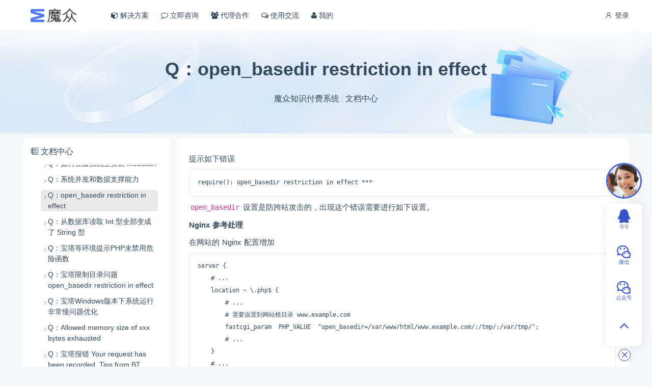

--- FILE ---
content_type: text/html; charset=UTF-8
request_url: https://www.tecmz.com/product/mzedu/manual?id=140
body_size: 12620
content:
<!doctype html>
<html >
<head>     <meta charset="UTF-8">
    <link rel="shortcut icon" href="https://mz-assets.tecmz.com/data/mz/favicon_128x128.ico" />
    <meta name="viewport" content="width=device-width, minimum-scale=0.5, maximum-scale=5, user-scalable=no">
    <meta http-equiv="X-UA-Compatible" content="ie=edge">
    <title>Q：open_basedir restriction in effect | 魔众软件</title>
    <meta name="keywords" content="Q：open_basedir restriction in effect">
    <meta name="description" content="Q：open_basedir restriction in effect">
    <link rel="stylesheet" href="https://mz-cdn.tecmz.com/asset/vendor/iconfont/iconfont.css?3209885918">
    <link rel="stylesheet" href="https://mz-cdn.tecmz.com/asset/font-awesome/css/font-awesome.min.css?1734557095">
    <script>window.__msCDN="https://mz-cdn.tecmz.com/";window.__msRoot="/";</script>
    <script src="https://mz-cdn.tecmz.com/asset/vendor/jquery.js?772853822"></script>
    <script src="https://mz-cdn.tecmz.com/asset/common/base.js?2091211312"></script>
    <script src="https://mz-cdn.tecmz.com/asset/layui/layui.js?2569140070"></script>
    <link rel="stylesheet" href="https://mz-cdn.tecmz.com/asset/theme/default/base.css?935196395">
    <link rel="stylesheet" href="https://mz-cdn.tecmz.com/asset/layui/css/layui.css?531333795">
    <link rel="stylesheet" href="https://mz-cdn.tecmz.com/asset/theme/default/style.css?2560580330">
           
    <link rel="stylesheet" href="https://mz-cdn.tecmz.com/theme/default/css/style.css?1680158503"/>
        <script>
var _hmt = _hmt || [];
(function() {
  var hm = document.createElement("script");
  hm.src = "https://hm.baidu.com/hm.js?c1367ea4c1f7fe05cfe5a84a76691976";
  var s = document.getElementsByTagName("script")[0]; 
  s.parentNode.insertBefore(hm, s);
})();
</script>
<meta name="360-site-verification" content="4ad1e3bc92572f06f078312c47e93b1d" />
<meta name="sogou_site_verification" content="dGwLB1qYJG" />
<meta name="msvalidate.01" content="B688A54936E44946191970485052BE15" />
</head>
<body >
    
    <header class="ub-header-b">
    <div class="ub-container">
        <div class="menu">
                                            <a href="/login?redirect=https%3A%2F%2Fwww.tecmz.com%2Fproduct%2Fmzedu%2Fmanual%3Fid%3D140" rel="nofollow">
                    <i class="iconfont icon-user"></i>
                    登录
                </a>
                                    </div>
        <div class="logo">
            <a href="/">
                <img src="https://mz-cdn.tecmz.com/theme/default/image/logo_tecmz.png?133105370"/>
            </a>
        </div>
        <div class="nav-mask" onclick="MS.header.hide()"></div>
        <div class="nav">
            <a class="" href="/#product" >
            <i class="icon fa fa-cube"></i> 解决方案
        </a>
                    <a class="" href="/#book" >
            <i class="icon fa fa-comment-o"></i> 立即咨询
        </a>
                    <a class="" href="/agents" target="_blank">
            <i class="icon fa fa-users"></i> 代理合作
        </a>
                    <a class="" href="https://bbs.tecmz.com/" target="_blank">
            <i class="icon fa fa-comments-o"></i> 使用交流
        </a>
                    <a class="" href="/member" >
            <i class="icon fa fa-user"></i> 我的
        </a>
    
        </div>
        <a class="nav-toggle" href="javascript:;" onclick="MS.header.trigger()">
            <i class="show iconfont icon-list"></i>
            <i class="close iconfont icon-close"></i>
        </a>
    </div>
</header>

    
    <div class="ub-text-center tw-text-lg lg:tw-py-14 tw-py-8 ub-cover"
         style="background-image:url(https://mz-cdn.tecmz.com/theme/default/image/manual_bg.png?1132783112)">
        <h1 class="tw-text-4xl animated fadeInUp">
            Q：open_basedir restriction in effect
        </h1>
        <div class="tw-pt-4">
            <a class="ub-text-default" href="/product/mzedu">魔众知识付费系统</a>
            <span class="ub-text-muted">/</span>
            <a class="ub-text-default" href="/product/mzedu/manual">文档中心</a>
        </div>
    </div>

    <style>
        .pb-menu-panel{
            position: sticky;
            top: 3.5rem;
        }
        .pb-menu-box{
            max-height:calc(100vh - 7.5rem);
            overflow-y:auto;
        }
        .pb-show-box{
            font-size:0.7rem;
        }
        @media (max-width: 40rem) {
            .pb-show-box > .row{
                flex-direction: column-reverse;
            }
        }
    </style>
    <script>
        $(function(){
            var $box = $('.pb-menu-box');
            var activeTitle = $box.find('.title.active').get(0);
            if(activeTitle){
                $box.get(0).scrollTo({
                    top: activeTitle.offsetTop - 100,
                    behavior: 'smooth'
                });
            }
        });
    </script>

    <div class="pb-show-box ub-container margin-top">
        <div class="row">
            <div class="col-md-3">
                <div class="ub-panel pb-menu-panel">
                    <div class="head">
                        <div class="title">
                            <i class="iconfont icon-book"></i>
                            文档中心
                        </div>
                    </div>
                    <div class="body">
                        <div class="pb-menu-box ub-scroll-bar-mini">
                            <div class="ub-menu-tree">
                                                                    <div class="item">
                                        <a class="title has-group open " href="?id=34">系统介绍</a>
                                        <div class="group">
                                                                                    </div>
                                    </div>
                                                                    <div class="item">
                                        <a class="title has-group open " href="?id=2">安装入门</a>
                                        <div class="group">
                                                                                                                                                <div class="item" data-repeat="2">
                                                        <a class="title " href="?id=3">魔众知识付费系统安装说明</a>
                                                    </div>
                                                                                                    <div class="item" data-repeat="2">
                                                        <a class="title " href="?id=4">宝塔一键安装包安装魔众知识付费系统</a>
                                                    </div>
                                                                                                    <div class="item" data-repeat="2">
                                                        <a class="title " href="?id=5">PHPStudy安装魔众知识付费系统</a>
                                                    </div>
                                                                                                    <div class="item" data-repeat="2">
                                                        <a class="title " href="?id=6">oneinstack安装魔众知识付费系统</a>
                                                    </div>
                                                                                                    <div class="item" data-repeat="2">
                                                        <a class="title " href="?id=11">WAMP一键安装包安装魔众知识付费系统</a>
                                                    </div>
                                                                                                    <div class="item" data-repeat="2">
                                                        <a class="title " href="?id=26">PHPStudy（小皮）V8 安装魔众知识付费系统</a>
                                                    </div>
                                                                                                    <div class="item" data-repeat="2">
                                                        <a class="title " href="?id=16">魔众知识付费系统托管安装</a>
                                                    </div>
                                                                                                    <div class="item" data-repeat="2">
                                                        <a class="title " href="?id=15">魔众知识付费系统的运行环境</a>
                                                    </div>
                                                                                                    <div class="item" data-repeat="2">
                                                        <a class="title " href="?id=17">魔众知识付费系统配置Nginx的SSL证书</a>
                                                    </div>
                                                                                                    <div class="item" data-repeat="2">
                                                        <a class="title " href="?id=18">魔众知识付费系统配置Apache的SSL证书</a>
                                                    </div>
                                                                                                    <div class="item" data-repeat="2">
                                                        <a class="title " href="?id=19">如何免费领取SSL证书 支持微信小程序</a>
                                                    </div>
                                                                                                    <div class="item" data-repeat="2">
                                                        <a class="title " href="?id=24">魔众知识付费系统安装环境预检</a>
                                                    </div>
                                                                                                    <div class="item" data-repeat="2">
                                                        <a class="title " href="?id=150">使用 docker-compose 部署魔众知识付费系统</a>
                                                    </div>
                                                                                                    <div class="item" data-repeat="2">
                                                        <a class="title " href="?id=367">使用 docker 自定义部署魔众知识付费系统</a>
                                                    </div>
                                                                                                    <div class="item" data-repeat="2">
                                                        <a class="title " href="?id=419">使用 docker-compose 安装魔众知识付费系统</a>
                                                    </div>
                                                                                                    <div class="item" data-repeat="2">
                                                        <a class="title " href="?id=420">界面方式安装魔众知识付费系统</a>
                                                    </div>
                                                                                                    <div class="item" data-repeat="2">
                                                        <a class="title " href="?id=421">命令行安装魔众知识付费系统</a>
                                                    </div>
                                                                                                    <div class="item" data-repeat="2">
                                                        <a class="title " href="?id=450">宝塔使用一键安装包安装魔众知识付费系统</a>
                                                    </div>
                                                                                                    <div class="item" data-repeat="2">
                                                        <a class="title " href="?id=451">宝塔使用普通模式安装魔众知识付费系统</a>
                                                    </div>
                                                                                                    <div class="item" data-repeat="2">
                                                        <a class="title " href="?id=452">宝塔安装魔众知识付费系统注意事项</a>
                                                    </div>
                                                                                                    <div class="item" data-repeat="2">
                                                        <a class="title " href="?id=453">宝塔安装魔众知识付费系统任务调度配置</a>
                                                    </div>
                                                                                                    <div class="item" data-repeat="2">
                                                        <a class="title " href="?id=454">宝塔安装魔众知识付费系统常见问题</a>
                                                    </div>
                                                                                                    <div class="item" data-repeat="2">
                                                        <a class="title " href="?id=455">使用PHPStudy安装魔众知识付费系统</a>
                                                    </div>
                                                                                                    <div class="item" data-repeat="2">
                                                        <a class="title " href="?id=456">魔众知识付费系统安装Nginx、Apache、IIS配置参考</a>
                                                    </div>
                                                                                                    <div class="item" data-repeat="2">
                                                        <a class="title " href="?id=457">魔众知识付费系统任务调度配置</a>
                                                    </div>
                                                                                                    <div class="item" data-repeat="2">
                                                        <a class="title " href="?id=458">使用wampserver安装魔众知识付费系统</a>
                                                    </div>
                                                                                                                                    </div>
                                    </div>
                                                                    <div class="item">
                                        <a class="title has-group open " href="?id=8">系统升级</a>
                                        <div class="group">
                                                                                                                                                <div class="item" data-repeat="2">
                                                        <a class="title " href="?id=9">魔众知识付费系统手动升级</a>
                                                    </div>
                                                                                                    <div class="item" data-repeat="2">
                                                        <a class="title " href="?id=27">魔众知识付费系统自动升级</a>
                                                    </div>
                                                                                                    <div class="item" data-repeat="2">
                                                        <a class="title " href="?id=119">魔众知识付费系统从git仓库同步</a>
                                                    </div>
                                                                                                    <div class="item" data-repeat="2">
                                                        <a class="title " href="?id=120">魔众知识付费系统升级常见问题</a>
                                                    </div>
                                                                                                    <div class="item" data-repeat="2">
                                                        <a class="title " href="?id=171">魔众知识付费系统Linux环境设置部署源为git仓库</a>
                                                    </div>
                                                                                                    <div class="item" data-repeat="2">
                                                        <a class="title " href="?id=172">魔众知识付费系统Windows环境设置部署源为git仓库</a>
                                                    </div>
                                                                                                    <div class="item" data-repeat="2">
                                                        <a class="title " href="?id=173">魔众知识付费系统Linux环境同步git仓库代码</a>
                                                    </div>
                                                                                                    <div class="item" data-repeat="2">
                                                        <a class="title " href="?id=174">魔众知识付费系统Windows环境同步git仓库代码</a>
                                                    </div>
                                                                                                                                    </div>
                                    </div>
                                                                    <div class="item">
                                        <a class="title has-group open " href="?id=12">系统运维</a>
                                        <div class="group">
                                                                                                                                                <div class="item" data-repeat="2">
                                                        <a class="title " href="?id=13">如何保证魔众知识付费系统的安全</a>
                                                    </div>
                                                                                                    <div class="item" data-repeat="2">
                                                        <a class="title " href="?id=37">魔众知识付费系统运行过程产生的新数据</a>
                                                    </div>
                                                                                                    <div class="item" data-repeat="2">
                                                        <a class="title " href="?id=38">魔众知识付费系统运行过程所有缓存文件目录位置</a>
                                                    </div>
                                                                                                    <div class="item" data-repeat="2">
                                                        <a class="title " href="?id=39">魔众知识付费系统服务器间迁移网站和数据</a>
                                                    </div>
                                                                                                    <div class="item" data-repeat="2">
                                                        <a class="title " href="?id=40">如何为魔众知识付费系统强制增加 www</a>
                                                    </div>
                                                                                                    <div class="item" data-repeat="2">
                                                        <a class="title " href="?id=41">魔众知识付费系统如何强制跳转为 https</a>
                                                    </div>
                                                                                                    <div class="item" data-repeat="2">
                                                        <a class="title " href="?id=42">为魔众知识付费系统开通CDN加速</a>
                                                    </div>
                                                                                                    <div class="item" data-repeat="2">
                                                        <a class="title " href="?id=44">如何优化魔众知识付费系统打开速度</a>
                                                    </div>
                                                                                                    <div class="item" data-repeat="2">
                                                        <a class="title " href="?id=45">魔众知识付费系统 Linux运维</a>
                                                    </div>
                                                                                                    <div class="item" data-repeat="2">
                                                        <a class="title " href="?id=46">魔众知识付费系统持续集成</a>
                                                    </div>
                                                                                                    <div class="item" data-repeat="2">
                                                        <a class="title " href="?id=47">魔众知识付费系统多租户云端私有化方案</a>
                                                    </div>
                                                                                                    <div class="item" data-repeat="2">
                                                        <a class="title " href="?id=50">魔众知识付费系统压测性能报告</a>
                                                    </div>
                                                                                                    <div class="item" data-repeat="2">
                                                        <a class="title " href="?id=51">魔众知识付费系统增值服务说明</a>
                                                    </div>
                                                                                                    <div class="item" data-repeat="2">
                                                        <a class="title " href="?id=148">魔众知识付费系统私有化部署优势说明</a>
                                                    </div>
                                                                                                    <div class="item" data-repeat="2">
                                                        <a class="title " href="?id=155">魔众知识付费系统文件存储变更如何迁移</a>
                                                    </div>
                                                                                                    <div class="item" data-repeat="2">
                                                        <a class="title " href="?id=160">魔众知识付费系统服务器部署要求</a>
                                                    </div>
                                                                                                    <div class="item" data-repeat="2">
                                                        <a class="title " href="?id=170">魔众知识付费系统增值服务价格</a>
                                                    </div>
                                                                                                    <div class="item" data-repeat="2">
                                                        <a class="title " href="?id=438">魔众知识付费系统如何防止系统更新时已修改文件被覆盖</a>
                                                    </div>
                                                                                                    <div class="item" data-repeat="2">
                                                        <a class="title " href="?id=439">魔众知识付费系统 如何开启 Redis 作为缓存驱动</a>
                                                    </div>
                                                                                                    <div class="item" data-repeat="2">
                                                        <a class="title " href="?id=440">魔众知识付费系统 mysql 运维</a>
                                                    </div>
                                                                                                    <div class="item" data-repeat="2">
                                                        <a class="title " href="?id=441">魔众知识付费系统 nginx 运维</a>
                                                    </div>
                                                                                                    <div class="item" data-repeat="2">
                                                        <a class="title " href="?id=442">魔众知识付费系统 openresty 运维</a>
                                                    </div>
                                                                                                    <div class="item" data-repeat="2">
                                                        <a class="title " href="?id=443">魔众知识付费系统 php 运维</a>
                                                    </div>
                                                                                                    <div class="item" data-repeat="2">
                                                        <a class="title " href="?id=444">魔众知识付费系统 docker 运维</a>
                                                    </div>
                                                                                                    <div class="item" data-repeat="2">
                                                        <a class="title " href="?id=445">魔众知识付费系统运行在 Linux 创建和启用 Swap 交换区</a>
                                                    </div>
                                                                                                    <div class="item" data-repeat="2">
                                                        <a class="title " href="?id=447">魔众知识付费系统如何将系统安装到子目录</a>
                                                    </div>
                                                                                                    <div class="item" data-repeat="2">
                                                        <a class="title " href="?id=468">魔众知识付费系统如何将服务器的文件迁移到云存储</a>
                                                    </div>
                                                                                                    <div class="item" data-repeat="2">
                                                        <a class="title " href="?id=469">魔众知识付费系统如何修改文件上传限制</a>
                                                    </div>
                                                                                                                                    </div>
                                    </div>
                                                                    <div class="item">
                                        <a class="title has-group open " href="?id=25">开发教程</a>
                                        <div class="group">
                                                                                                                                                <div class="item" data-repeat="2">
                                                        <a class="title " href="?id=7">魔众知识付费系统二次开发</a>
                                                    </div>
                                                                                                    <div class="item" data-repeat="2">
                                                        <a class="title " href="?id=35">魔众知识付费系统工具类教程</a>
                                                    </div>
                                                                                                    <div class="item" data-repeat="2">
                                                        <a class="title " href="?id=52">魔众知识付费系统模块文件与目录</a>
                                                    </div>
                                                                                                    <div class="item" data-repeat="2">
                                                        <a class="title " href="?id=53">魔众知识付费系统模块视图文件</a>
                                                    </div>
                                                                                                    <div class="item" data-repeat="2">
                                                        <a class="title " href="?id=55">魔众知识付费系统静态资源文件</a>
                                                    </div>
                                                                                                    <div class="item" data-repeat="2">
                                                        <a class="title " href="?id=56">魔众知识付费系统后台导航菜单注册</a>
                                                    </div>
                                                                                                    <div class="item" data-repeat="2">
                                                        <a class="title " href="?id=57">魔众知识付费系统后台导航菜单使用规范</a>
                                                    </div>
                                                                                                    <div class="item" data-repeat="2">
                                                        <a class="title " href="?id=58">魔众知识付费系统后台权限管理</a>
                                                    </div>
                                                                                                    <div class="item" data-repeat="2">
                                                        <a class="title " href="?id=59">魔众知识付费系统模块生命周期Hook</a>
                                                    </div>
                                                                                                    <div class="item" data-repeat="2">
                                                        <a class="title " href="?id=60">魔众知识付费系统模块管理与操作</a>
                                                    </div>
                                                                                                    <div class="item" data-repeat="2">
                                                        <a class="title " href="?id=61">魔众知识付费系统命令行模块管理</a>
                                                    </div>
                                                                                                    <div class="item" data-repeat="2">
                                                        <a class="title " href="?id=62">魔众知识付费系统接口文档注解</a>
                                                    </div>
                                                                                                    <div class="item" data-repeat="2">
                                                        <a class="title " href="?id=63">魔众知识付费系统工具类注解</a>
                                                    </div>
                                                                                                    <div class="item" data-repeat="2">
                                                        <a class="title " href="?id=64">魔众知识付费系统模块手动第三方依赖包</a>
                                                    </div>
                                                                                                    <div class="item" data-repeat="2">
                                                        <a class="title " href="?id=65">魔众知识付费系统视图渲染查找顺序</a>
                                                    </div>
                                                                                                    <div class="item" data-repeat="2">
                                                        <a class="title " href="?id=66">魔众知识付费系统自适应的设备视图</a>
                                                    </div>
                                                                                                    <div class="item" data-repeat="2">
                                                        <a class="title " href="?id=67">魔众知识付费系统定义一个视图例子</a>
                                                    </div>
                                                                                                    <div class="item" data-repeat="2">
                                                        <a class="title " href="?id=68">魔众知识付费系统网站主色调</a>
                                                    </div>
                                                                                                    <div class="item" data-repeat="2">
                                                        <a class="title " href="?id=69">魔众知识付费系统视图内置变量说明</a>
                                                    </div>
                                                                                                    <div class="item" data-repeat="2">
                                                        <a class="title " href="?id=70">魔众知识付费系统如何自定义头部和尾部</a>
                                                    </div>
                                                                                                    <div class="item" data-repeat="2">
                                                        <a class="title " href="?id=71">魔众知识付费系统Blade介绍</a>
                                                    </div>
                                                                                                    <div class="item" data-repeat="2">
                                                        <a class="title " href="?id=72">魔众知识付费系统页面标题/描述/关键词</a>
                                                    </div>
                                                                                                    <div class="item" data-repeat="2">
                                                        <a class="title " href="?id=73">魔众知识付费系统页面 JavaScript</a>
                                                    </div>
                                                                                                    <div class="item" data-repeat="2">
                                                        <a class="title " href="?id=74">魔众知识付费系统页面 CSS</a>
                                                    </div>
                                                                                                    <div class="item" data-repeat="2">
                                                        <a class="title " href="?id=75">魔众知识付费系统Blade页面中追加内容</a>
                                                    </div>
                                                                                                    <div class="item" data-repeat="2">
                                                        <a class="title " href="?id=76">魔众知识付费系统页面公共顶部和底部</a>
                                                    </div>
                                                                                                    <div class="item" data-repeat="2">
                                                        <a class="title " href="?id=77">魔众知识付费系统Blade基础教程</a>
                                                    </div>
                                                                                                    <div class="item" data-repeat="2">
                                                        <a class="title " href="?id=78">魔众知识付费系统前端代码位置</a>
                                                    </div>
                                                                                                    <div class="item" data-repeat="2">
                                                        <a class="title " href="?id=79">魔众知识付费系统前端代码如何编译</a>
                                                    </div>
                                                                                                    <div class="item" data-repeat="2">
                                                        <a class="title " href="?id=80">魔众知识付费系统前端开发组件</a>
                                                    </div>
                                                                                                    <div class="item" data-repeat="2">
                                                        <a class="title " href="?id=81">魔众知识付费系统图片预览</a>
                                                    </div>
                                                                                                    <div class="item" data-repeat="2">
                                                        <a class="title " href="?id=82">魔众知识付费系统视图使用Vue</a>
                                                    </div>
                                                                                                    <div class="item" data-repeat="2">
                                                        <a class="title " href="?id=83">魔众知识付费系统JS库-基础</a>
                                                    </div>
                                                                                                    <div class="item" data-repeat="2">
                                                        <a class="title " href="?id=84">魔众知识付费系统JS库-弹窗 dialog</a>
                                                    </div>
                                                                                                    <div class="item" data-repeat="2">
                                                        <a class="title " href="?id=85">魔众知识付费系统JS库-接口 api</a>
                                                    </div>
                                                                                                    <div class="item" data-repeat="2">
                                                        <a class="title " href="?id=86">魔众知识付费系统JS组件-工具 util</a>
                                                    </div>
                                                                                                    <div class="item" data-repeat="2">
                                                        <a class="title " href="?id=87">魔众知识付费系统JS库-组件</a>
                                                    </div>
                                                                                                    <div class="item" data-repeat="2">
                                                        <a class="title " href="?id=88">魔众知识付费系统移动端代码编译与打包</a>
                                                    </div>
                                                                                                    <div class="item" data-repeat="2">
                                                        <a class="title " href="?id=89">魔众知识付费系统uniapp定位信息配置教程</a>
                                                    </div>
                                                                                                    <div class="item" data-repeat="2">
                                                        <a class="title " href="?id=90">魔众知识付费系统修改移动端主色调</a>
                                                    </div>
                                                                                                    <div class="item" data-repeat="2">
                                                        <a class="title " href="?id=91">魔众知识付费系统二次开发流程规范</a>
                                                    </div>
                                                                                                    <div class="item" data-repeat="2">
                                                        <a class="title " href="?id=92">魔众知识付费系统代码结构</a>
                                                    </div>
                                                                                                    <div class="item" data-repeat="2">
                                                        <a class="title " href="?id=93">魔众知识付费系统应用、模块、功能组</a>
                                                    </div>
                                                                                                    <div class="item" data-repeat="2">
                                                        <a class="title " href="?id=94">魔众知识付费系统路由加载流程</a>
                                                    </div>
                                                                                                    <div class="item" data-repeat="2">
                                                        <a class="title " href="?id=95">魔众知识付费系统Composer安装第三方依赖包</a>
                                                    </div>
                                                                                                    <div class="item" data-repeat="2">
                                                        <a class="title " href="?id=96">魔众知识付费系统请求和响应</a>
                                                    </div>
                                                                                                    <div class="item" data-repeat="2">
                                                        <a class="title " href="?id=97">魔众知识付费系统业务异常处理</a>
                                                    </div>
                                                                                                    <div class="item" data-repeat="2">
                                                        <a class="title " href="?id=98">魔众知识付费系统数据库使用规范</a>
                                                    </div>
                                                                                                    <div class="item" data-repeat="2">
                                                        <a class="title " href="?id=99">魔众知识付费系统请求会话保持机制</a>
                                                    </div>
                                                                                                    <div class="item" data-repeat="2">
                                                        <a class="title " href="?id=100">魔众知识付费系统接口对接与联调</a>
                                                    </div>
                                                                                                    <div class="item" data-repeat="2">
                                                        <a class="title " href="?id=101">魔众知识付费系统文件上传与静态资源</a>
                                                    </div>
                                                                                                    <div class="item" data-repeat="2">
                                                        <a class="title " href="?id=102">魔众知识付费系统后台管理与登录</a>
                                                    </div>
                                                                                                    <div class="item" data-repeat="2">
                                                        <a class="title " href="?id=103">魔众知识付费系统Hook</a>
                                                    </div>
                                                                                                    <div class="item" data-repeat="2">
                                                        <a class="title " href="?id=104">魔众知识付费系统多语言</a>
                                                    </div>
                                                                                                    <div class="item" data-repeat="2">
                                                        <a class="title " href="?id=105">魔众知识付费系统任务调度开发</a>
                                                    </div>
                                                                                                    <div class="item" data-repeat="2">
                                                        <a class="title " href="?id=106">魔众知识付费系统队列调度开发</a>
                                                    </div>
                                                                                                    <div class="item" data-repeat="2">
                                                        <a class="title " href="?id=107">魔众知识付费系统名词解释</a>
                                                    </div>
                                                                                                    <div class="item" data-repeat="2">
                                                        <a class="title " href="?id=145">魔众知识付费系统uniapp打包成H5、小程序、安卓、iOS</a>
                                                    </div>
                                                                                                    <div class="item" data-repeat="2">
                                                        <a class="title " href="?id=146">魔众知识付费系统APP上架应用市场准备事项</a>
                                                    </div>
                                                                                                    <div class="item" data-repeat="2">
                                                        <a class="title " href="?id=147">魔众知识付费系统微信小程序上架准备事项</a>
                                                    </div>
                                                                                                    <div class="item" data-repeat="2">
                                                        <a class="title " href="?id=149">魔众知识付费系统使用 @asset 引入路径</a>
                                                    </div>
                                                                                                    <div class="item" data-repeat="2">
                                                        <a class="title " href="?id=151">魔众知识付费系统性能追踪与优化</a>
                                                    </div>
                                                                                                    <div class="item" data-repeat="2">
                                                        <a class="title " href="?id=156">魔众知识付费系统前端静态页面开发</a>
                                                    </div>
                                                                                                    <div class="item" data-repeat="2">
                                                        <a class="title " href="?id=164">魔众知识付费系统uniapp跨多端开发常见注意事项</a>
                                                    </div>
                                                                                                    <div class="item" data-repeat="2">
                                                        <a class="title " href="?id=176">魔众知识付费系统后台多标签页面</a>
                                                    </div>
                                                                                                    <div class="item" data-repeat="2">
                                                        <a class="title " href="?id=404">魔众知识付费系统JS库-MS.dom</a>
                                                    </div>
                                                                                                    <div class="item" data-repeat="2">
                                                        <a class="title " href="?id=405">魔众知识付费系统JS库-MS</a>
                                                    </div>
                                                                                                    <div class="item" data-repeat="2">
                                                        <a class="title " href="?id=406">魔众知识付费系统JS库-MS.api</a>
                                                    </div>
                                                                                                    <div class="item" data-repeat="2">
                                                        <a class="title " href="?id=407">魔众知识付费系统JS库-MS.dialog</a>
                                                    </div>
                                                                                                    <div class="item" data-repeat="2">
                                                        <a class="title " href="?id=408">魔众知识付费系统JS库-MS.eventManager</a>
                                                    </div>
                                                                                                    <div class="item" data-repeat="2">
                                                        <a class="title " href="?id=409">魔众知识付费系统JS库-MS.ui</a>
                                                    </div>
                                                                                                    <div class="item" data-repeat="2">
                                                        <a class="title " href="?id=410">魔众知识付费系统JS库-MS.url</a>
                                                    </div>
                                                                                                    <div class="item" data-repeat="2">
                                                        <a class="title " href="?id=411">魔众知识付费系统JS库-MS.util</a>
                                                    </div>
                                                                                                    <div class="item" data-repeat="2">
                                                        <a class="title " href="?id=412">魔众知识付费系统JS库-MS.date</a>
                                                    </div>
                                                                                                    <div class="item" data-repeat="2">
                                                        <a class="title " href="?id=413">魔众知识付费系统JS库-MS.file</a>
                                                    </div>
                                                                                                    <div class="item" data-repeat="2">
                                                        <a class="title " href="?id=414">魔众知识付费系统JS库-MS.image</a>
                                                    </div>
                                                                                                    <div class="item" data-repeat="2">
                                                        <a class="title " href="?id=415">魔众知识付费系统JS库-MS.storage</a>
                                                    </div>
                                                                                                    <div class="item" data-repeat="2">
                                                        <a class="title " href="?id=416">魔众知识付费系统PHP库-全局函数</a>
                                                    </div>
                                                                                                    <div class="item" data-repeat="2">
                                                        <a class="title " href="?id=422">魔众知识付费系统PHP库-数据库-ModelUtil</a>
                                                    </div>
                                                                                                    <div class="item" data-repeat="2">
                                                        <a class="title " href="?id=423">魔众知识付费系统PHP库-客户端-AgentUtil</a>
                                                    </div>
                                                                                                    <div class="item" data-repeat="2">
                                                        <a class="title " href="?id=424">魔众知识付费系统PHP库-事件操作-EventUtil</a>
                                                    </div>
                                                                                                    <div class="item" data-repeat="2">
                                                        <a class="title " href="?id=425">魔众知识付费系统PHP库-文件-FileUtil</a>
                                                    </div>
                                                                                                    <div class="item" data-repeat="2">
                                                        <a class="title " href="?id=426">魔众知识付费系统PHP库-ID生成-IdUtil</a>
                                                    </div>
                                                                                                    <div class="item" data-repeat="2">
                                                        <a class="title " href="?id=427">魔众知识付费系统PHP库-分页渲染工具-PageHtmlUtil</a>
                                                    </div>
                                                                                                    <div class="item" data-repeat="2">
                                                        <a class="title " href="?id=428">魔众知识付费系统PHP库-二维码-QrcodeUtil</a>
                                                    </div>
                                                                                                    <div class="item" data-repeat="2">
                                                        <a class="title " href="?id=429">魔众知识付费系统PHP库-随机字符串-RandomUtil</a>
                                                    </div>
                                                                                                    <div class="item" data-repeat="2">
                                                        <a class="title " href="?id=430">魔众知识付费系统PHP库-字符串处理-StrUtil</a>
                                                    </div>
                                                                                                    <div class="item" data-repeat="2">
                                                        <a class="title " href="?id=431">魔众知识付费系统PHP库-Tree工具-TreeUtil</a>
                                                    </div>
                                                                                                    <div class="item" data-repeat="2">
                                                        <a class="title " href="?id=432">魔众知识付费系统前端开发实例</a>
                                                    </div>
                                                                                                    <div class="item" data-repeat="2">
                                                        <a class="title " href="?id=434">魔众知识付费系统uni-app定位信息配置教程</a>
                                                    </div>
                                                                                                    <div class="item" data-repeat="2">
                                                        <a class="title " href="?id=435">魔众知识付费系统uni-app跨多端开发常见注意事项</a>
                                                    </div>
                                                                                                    <div class="item" data-repeat="2">
                                                        <a class="title " href="?id=449">魔众知识付费系统模块数据调用方式</a>
                                                    </div>
                                                                                                    <div class="item" data-repeat="2">
                                                        <a class="title " href="?id=459">魔众知识付费系统快速CRUD开发</a>
                                                    </div>
                                                                                                    <div class="item" data-repeat="2">
                                                        <a class="title " href="?id=460">魔众知识付费系统数据展示Detail开发</a>
                                                    </div>
                                                                                                    <div class="item" data-repeat="2">
                                                        <a class="title " href="?id=461">魔众知识付费系统表单Form开发</a>
                                                    </div>
                                                                                                    <div class="item" data-repeat="2">
                                                        <a class="title " href="?id=462">魔众知识付费系统JS基础库</a>
                                                    </div>
                                                                                                    <div class="item" data-repeat="2">
                                                        <a class="title " href="?id=463">魔众知识付费系统数据表个Grid开发</a>
                                                    </div>
                                                                                                    <div class="item" data-repeat="2">
                                                        <a class="title " href="?id=464">魔众知识付费系统JS库</a>
                                                    </div>
                                                                                                    <div class="item" data-repeat="2">
                                                        <a class="title " href="?id=465">魔众知识付费系统系统配置Config开发</a>
                                                    </div>
                                                                                                                                    </div>
                                    </div>
                                                                    <div class="item">
                                        <a class="title has-group open " href="?id=22">安装常见问题</a>
                                        <div class="group">
                                                                                                                                                <div class="item" data-repeat="2">
                                                        <a class="title " href="?id=121">Q：安装环境检测提示缺少 xxx 扩展</a>
                                                    </div>
                                                                                                    <div class="item" data-repeat="2">
                                                        <a class="title " href="?id=122">Q：安装环境检查提示缺少 xxx 函数</a>
                                                    </div>
                                                                                                    <div class="item" data-repeat="2">
                                                        <a class="title " href="?id=123">Q：安装模块后系统报错打不开</a>
                                                    </div>
                                                                                                    <div class="item" data-repeat="2">
                                                        <a class="title " href="?id=124">Q：系统后台一键升级后系统报错</a>
                                                    </div>
                                                                                                    <div class="item" data-repeat="2">
                                                        <a class="title " href="?id=125">Q：Rewrite规则错误</a>
                                                    </div>
                                                                                                    <div class="item" data-repeat="2">
                                                        <a class="title " href="?id=126">Q：500错误/请求出现错误</a>
                                                    </div>
                                                                                                    <div class="item" data-repeat="2">
                                                        <a class="title " href="?id=127">Q：网站加载速度很慢</a>
                                                    </div>
                                                                                                    <div class="item" data-repeat="2">
                                                        <a class="title " href="?id=128">Q：网站经过多层 Nginx 转发怎么配置</a>
                                                    </div>
                                                                                                    <div class="item" data-repeat="2">
                                                        <a class="title " href="?id=129">Q：网站打不开，页面一直处于加载中</a>
                                                    </div>
                                                                                                    <div class="item" data-repeat="2">
                                                        <a class="title " href="?id=130">Q：迁移环境后出现访问500错误</a>
                                                    </div>
                                                                                                    <div class="item" data-repeat="2">
                                                        <a class="title " href="?id=131">Q：模块市场出现502请求错误</a>
                                                    </div>
                                                                                                    <div class="item" data-repeat="2">
                                                        <a class="title " href="?id=132">Q：忘记后台用户或密码怎么办？</a>
                                                    </div>
                                                                                                    <div class="item" data-repeat="2">
                                                        <a class="title " href="?id=133">Q：忘记后台路径怎么办？</a>
                                                    </div>
                                                                                                    <div class="item" data-repeat="2">
                                                        <a class="title " href="?id=134">Q：always_populate_raw_post_data 配置</a>
                                                    </div>
                                                                                                    <div class="item" data-repeat="2">
                                                        <a class="title " href="?id=135">Q：SSL certificate problem 错误</a>
                                                    </div>
                                                                                                    <div class="item" data-repeat="2">
                                                        <a class="title " href="?id=136">Q：Ajax请求出现异常该如何排查或提问</a>
                                                    </div>
                                                                                                    <div class="item" data-repeat="2">
                                                        <a class="title " href="?id=137">Q：使用 MySQL 8.0 系统提示 Undefined property: stdClass::$column_name</a>
                                                    </div>
                                                                                                    <div class="item" data-repeat="2">
                                                        <a class="title " href="?id=138">Q：如何在虚拟机上安装 ModStart</a>
                                                    </div>
                                                                                                    <div class="item" data-repeat="2">
                                                        <a class="title " href="?id=139">Q：系统并发和数据支撑能力</a>
                                                    </div>
                                                                                                    <div class="item" data-repeat="2">
                                                        <a class="title  active " href="?id=140">Q：open_basedir restriction in effect</a>
                                                    </div>
                                                                                                    <div class="item" data-repeat="2">
                                                        <a class="title " href="?id=141">Q：从数据库读取 Int 型全部变成了 String 型</a>
                                                    </div>
                                                                                                    <div class="item" data-repeat="2">
                                                        <a class="title " href="?id=142">Q：宝塔等环境提示PHP未禁用危险函数</a>
                                                    </div>
                                                                                                    <div class="item" data-repeat="2">
                                                        <a class="title " href="?id=143">Q：宝塔限制目录问题 open_basedir restriction in effect</a>
                                                    </div>
                                                                                                    <div class="item" data-repeat="2">
                                                        <a class="title " href="?id=144">Q：宝塔Windows版本下系统运行非常慢问题优化</a>
                                                    </div>
                                                                                                    <div class="item" data-repeat="2">
                                                        <a class="title " href="?id=152">Q：Allowed memory size of xxx bytes exhausted</a>
                                                    </div>
                                                                                                    <div class="item" data-repeat="2">
                                                        <a class="title " href="?id=153">Q：宝塔报错 Your request has been recorded. Tips from BT security !!!</a>
                                                    </div>
                                                                                                    <div class="item" data-repeat="2">
                                                        <a class="title " href="?id=165">Q：宝塔启动错误 php / nginx 出现 error while loading shared libraries : xxx.so.x.x.x</a>
                                                    </div>
                                                                                                    <div class="item" data-repeat="2">
                                                        <a class="title " href="?id=166">Q：安装引导界面点击下一步没反应</a>
                                                    </div>
                                                                                                    <div class="item" data-repeat="2">
                                                        <a class="title " href="?id=167">Q：收不到邮件是什么原因？</a>
                                                    </div>
                                                                                                    <div class="item" data-repeat="2">
                                                        <a class="title " href="?id=168">Q：系统访问速度变慢该如何排查和解决？</a>
                                                    </div>
                                                                                                    <div class="item" data-repeat="2">
                                                        <a class="title " href="?id=175">Q：安装引导页面点击下一步无效？</a>
                                                    </div>
                                                                                                    <div class="item" data-repeat="2">
                                                        <a class="title " href="?id=372">安装环境检测提示缺少 xxx 扩展</a>
                                                    </div>
                                                                                                    <div class="item" data-repeat="2">
                                                        <a class="title " href="?id=373">安装环境检查提示缺少 xxx 函数</a>
                                                    </div>
                                                                                                    <div class="item" data-repeat="2">
                                                        <a class="title " href="?id=374">安装模块后系统报错打不开</a>
                                                    </div>
                                                                                                    <div class="item" data-repeat="2">
                                                        <a class="title " href="?id=375">系统后台一键升级后系统报错</a>
                                                    </div>
                                                                                                    <div class="item" data-repeat="2">
                                                        <a class="title " href="?id=376">Rewrite规则错误</a>
                                                    </div>
                                                                                                    <div class="item" data-repeat="2">
                                                        <a class="title " href="?id=377">基础准备工作</a>
                                                    </div>
                                                                                                    <div class="item" data-repeat="2">
                                                        <a class="title " href="?id=378">500错误/请求出现错误</a>
                                                    </div>
                                                                                                    <div class="item" data-repeat="2">
                                                        <a class="title " href="?id=379">网站加载速度很慢</a>
                                                    </div>
                                                                                                    <div class="item" data-repeat="2">
                                                        <a class="title " href="?id=380">网站经过多层 Nginx 转发怎么配置</a>
                                                    </div>
                                                                                                    <div class="item" data-repeat="2">
                                                        <a class="title " href="?id=381">网站打不开，页面一直处于加载中</a>
                                                    </div>
                                                                                                    <div class="item" data-repeat="2">
                                                        <a class="title " href="?id=382">迁移环境后出现访问500错误</a>
                                                    </div>
                                                                                                    <div class="item" data-repeat="2">
                                                        <a class="title " href="?id=383">模块市场出现502请求错误</a>
                                                    </div>
                                                                                                    <div class="item" data-repeat="2">
                                                        <a class="title " href="?id=384">忘记后台用户或密码怎么办？</a>
                                                    </div>
                                                                                                    <div class="item" data-repeat="2">
                                                        <a class="title " href="?id=385">忘记后台路径怎么办？</a>
                                                    </div>
                                                                                                    <div class="item" data-repeat="2">
                                                        <a class="title " href="?id=386">always_populate_raw_post_data 配置</a>
                                                    </div>
                                                                                                    <div class="item" data-repeat="2">
                                                        <a class="title " href="?id=387">SSL certificate problem 错误</a>
                                                    </div>
                                                                                                    <div class="item" data-repeat="2">
                                                        <a class="title " href="?id=388">Ajax请求出现异常该如何排查或提问</a>
                                                    </div>
                                                                                                    <div class="item" data-repeat="2">
                                                        <a class="title " href="?id=389">安装常见问题</a>
                                                    </div>
                                                                                                    <div class="item" data-repeat="2">
                                                        <a class="title " href="?id=390">如何在虚拟机上安装 ModStart</a>
                                                    </div>
                                                                                                    <div class="item" data-repeat="2">
                                                        <a class="title " href="?id=391">系统并发和数据支撑能力</a>
                                                    </div>
                                                                                                    <div class="item" data-repeat="2">
                                                        <a class="title " href="?id=392">open_basedir restriction in effect</a>
                                                    </div>
                                                                                                    <div class="item" data-repeat="2">
                                                        <a class="title " href="?id=393">从数据库读取 Int 型全部变成了 String 型</a>
                                                    </div>
                                                                                                    <div class="item" data-repeat="2">
                                                        <a class="title " href="?id=394">宝塔等环境提示PHP未禁用危险函数</a>
                                                    </div>
                                                                                                    <div class="item" data-repeat="2">
                                                        <a class="title " href="?id=395">宝塔限制目录问题 open_basedir restriction in effect</a>
                                                    </div>
                                                                                                    <div class="item" data-repeat="2">
                                                        <a class="title " href="?id=396">宝塔Windows版本下系统运行非常慢问题优化</a>
                                                    </div>
                                                                                                    <div class="item" data-repeat="2">
                                                        <a class="title " href="?id=397">Allowed memory size of xxx bytes exhausted</a>
                                                    </div>
                                                                                                    <div class="item" data-repeat="2">
                                                        <a class="title " href="?id=398">宝塔报错 Your request has been recorded. Tips from BT security !!!</a>
                                                    </div>
                                                                                                    <div class="item" data-repeat="2">
                                                        <a class="title " href="?id=399">宝塔启动错误 php / nginx 出现 error while loading shared libraries </a>
                                                    </div>
                                                                                                    <div class="item" data-repeat="2">
                                                        <a class="title " href="?id=400">安装引导界面点击下一步没反应</a>
                                                    </div>
                                                                                                    <div class="item" data-repeat="2">
                                                        <a class="title " href="?id=401">收不到邮件是什么原因？</a>
                                                    </div>
                                                                                                    <div class="item" data-repeat="2">
                                                        <a class="title " href="?id=402">系统访问速度变慢该如何排查和解决？</a>
                                                    </div>
                                                                                                    <div class="item" data-repeat="2">
                                                        <a class="title " href="?id=403">安装引导页面点击下一步无效？</a>
                                                    </div>
                                                                                                    <div class="item" data-repeat="2">
                                                        <a class="title " href="?id=436">You can&#039;t run this command as root ( uid = 0 ).</a>
                                                    </div>
                                                                                                    <div class="item" data-repeat="2">
                                                        <a class="title " href="?id=437">this is incompatible with sql_mode=only_full_group_by</a>
                                                    </div>
                                                                                                    <div class="item" data-repeat="2">
                                                        <a class="title " href="?id=446">Invalid default value for &#039;created_at&#039;</a>
                                                    </div>
                                                                                                    <div class="item" data-repeat="2">
                                                        <a class="title " href="?id=466">请求出现 403 错误处理办法</a>
                                                    </div>
                                                                                                    <div class="item" data-repeat="2">
                                                        <a class="title " href="?id=467">请求出现 Access to XMLHttpRequest at &#039;xx&#039;</a>
                                                    </div>
                                                                                                                                    </div>
                                    </div>
                                                                    <div class="item">
                                        <a class="title has-group open " href="?id=48">系统安全</a>
                                        <div class="group">
                                                                                                                                                <div class="item" data-repeat="2">
                                                        <a class="title " href="?id=49">魔众知识付费系统XSS介绍与预防</a>
                                                    </div>
                                                                                                    <div class="item" data-repeat="2">
                                                        <a class="title " href="?id=154">魔众知识付费系统安全规范</a>
                                                    </div>
                                                                                                    <div class="item" data-repeat="2">
                                                        <a class="title " href="?id=448">魔众知识付费系统网站被挂木马怎么办</a>
                                                    </div>
                                                                                                                                    </div>
                                    </div>
                                                                    <div class="item">
                                        <a class="title has-group open " href="?id=54">开发常见问题</a>
                                        <div class="group">
                                                                                                                                                <div class="item" data-repeat="2">
                                                        <a class="title " href="?id=108">魔众知识付费系统如何关闭富文本XSS</a>
                                                    </div>
                                                                                                    <div class="item" data-repeat="2">
                                                        <a class="title " href="?id=109">魔众知识付费系统系统是前后端分离的吗</a>
                                                    </div>
                                                                                                    <div class="item" data-repeat="2">
                                                        <a class="title " href="?id=110">魔众知识付费系统系统内核升级时定制部分被覆盖</a>
                                                    </div>
                                                                                                    <div class="item" data-repeat="2">
                                                        <a class="title " href="?id=111">魔众知识付费系统系统嵌入到iframe中会出现会话不保持问题</a>
                                                    </div>
                                                                                                    <div class="item" data-repeat="2">
                                                        <a class="title " href="?id=112">魔众知识付费系统系统安装完成后如何修改数据库配置</a>
                                                    </div>
                                                                                                    <div class="item" data-repeat="2">
                                                        <a class="title " href="?id=113">魔众知识付费系统如何运行 php artisan xxx 命令</a>
                                                    </div>
                                                                                                    <div class="item" data-repeat="2">
                                                        <a class="title " href="?id=114">魔众知识付费系统系统如何清理缓存</a>
                                                    </div>
                                                                                                    <div class="item" data-repeat="2">
                                                        <a class="title " href="?id=115">魔众知识付费系统后台管理地址不记得如何处理</a>
                                                    </div>
                                                                                                    <div class="item" data-repeat="2">
                                                        <a class="title " href="?id=116">魔众知识付费系统如何手动执行模块安装命令</a>
                                                    </div>
                                                                                                    <div class="item" data-repeat="2">
                                                        <a class="title " href="?id=117">魔众知识付费系统如何关闭后台登录验证码</a>
                                                    </div>
                                                                                                    <div class="item" data-repeat="2">
                                                        <a class="title " href="?id=118">魔众知识付费系统如何关闭后台的升级提醒和自动升级</a>
                                                    </div>
                                                                                                    <div class="item" data-repeat="2">
                                                        <a class="title " href="?id=157">魔众知识付费系统数据库操作出现错误 xxx Data too long for column &#039;xxx&#039; at row xxx</a>
                                                    </div>
                                                                                                    <div class="item" data-repeat="2">
                                                        <a class="title " href="?id=158">魔众知识付费系统数据库修改字段 utf8 编码为 utf8mb4 编码</a>
                                                    </div>
                                                                                                    <div class="item" data-repeat="2">
                                                        <a class="title " href="?id=159">魔众知识付费系统数据库操作操作 emoji 表情出现 Incorrect string value</a>
                                                    </div>
                                                                                                    <div class="item" data-repeat="2">
                                                        <a class="title " href="?id=161">魔众知识付费系统如何检查队列是否配置成功</a>
                                                    </div>
                                                                                                    <div class="item" data-repeat="2">
                                                        <a class="title " href="?id=162">魔众知识付费系统如何修改系统连接 MySQL 的数据库编码？</a>
                                                    </div>
                                                                                                    <div class="item" data-repeat="2">
                                                        <a class="title " href="?id=163">魔众知识付费系统遇到 Specified key was too long; max key length is 错误的解决办法</a>
                                                    </div>
                                                                                                    <div class="item" data-repeat="2">
                                                        <a class="title " href="?id=169">魔众知识付费系统使用Grid、Form、Detail如何使用自定义主键ID？</a>
                                                    </div>
                                                                                                    <div class="item" data-repeat="2">
                                                        <a class="title " href="?id=417">协作开发规范</a>
                                                    </div>
                                                                                                    <div class="item" data-repeat="2">
                                                        <a class="title " href="?id=418">协作开发常见问题</a>
                                                    </div>
                                                                                                    <div class="item" data-repeat="2">
                                                        <a class="title " href="?id=433">魔众知识付费系统如何修改登录默认的过期时间？</a>
                                                    </div>
                                                                                                                                    </div>
                                    </div>
                                                                    <div class="item">
                                        <a class="title has-group open " href="?id=368">模块安装与使用</a>
                                        <div class="group">
                                                                                                                                                <div class="item" data-repeat="2">
                                                        <a class="title " href="?id=369">模块的基本概念</a>
                                                    </div>
                                                                                                    <div class="item" data-repeat="2">
                                                        <a class="title " href="?id=370">模块的依赖关系</a>
                                                    </div>
                                                                                                    <div class="item" data-repeat="2">
                                                        <a class="title " href="?id=371">模块如何管理</a>
                                                    </div>
                                                                                                                                    </div>
                                    </div>
                                                            </div>
                        </div>
                    </div>
                </div>
            </div>
            <div class="col-md-9">
                <div class="ub-content-box margin-bottom">
                    <div class="lg:tw-p-4 tw-p-1">
                        <div class="ub-html lg">
                            <p>提示如下错误</p>
<pre><code>require(): open_basedir restriction in effect ***
</code></pre>
<p><code>open_basedir</code> 设置是防跨站攻击的，出现这个错误需要进行如下设置。</p>
<p><strong>Nginx 参考处理</strong></p>
<p>在网站的 Nginx 配置增加</p>
<pre><code class="language-nginx">server {
    # ...
    location ~ \.php$ {
        # ...
        # 需要设置到网站根目录 www.example.com
        fastcgi_param  PHP_VALUE  &quot;open_basedir=/var/www/html/www.example.com/:/tmp/:/var/tmp/&quot;;
        # ...
    }
    # ...
}
</code></pre>
<p><strong>Apache 参考处理</strong></p>
<p>在 http.conf 文件内加上</p>
<pre><code class="language-shell"># 需要设置到网站根目录
php_admin_value open_basedir E:/wwwroot/www.example.com
</code></pre>

                        </div>
                    </div>
                </div>
            </div>
        </div>
    </div>

    <footer class="ub-footer-link reverse">
    <div class="ub-container">
        <div class="row">
            <div class="col-md-4">
                <div class="link">
                    <div class="title">
                        <img style="max-width:100px;" src="https://mz-assets.tecmz.com/data/image/2020/04/13/34412_chqs_1423.png">
                    </div>
                    <div class="margin-top">
                        <div class="text margin-top">
                            <p>魔众专注互联网系统的研发。</p><p>魔众集中了一批以技术为梦想的年轻人，</p><p>提供高标准面向交付的软件技术输出服务。</p>
                        </div>
                    </div>
                </div>
            </div>
            <div class="col-md-4">
                <div class="link">
                    <div class="title">联系我们</div>
                    <div class="list margin-top">
                        <div>
                            <i class="iconfont icon-qq" style="transform:scale(1.5);display:inline-block;width:0.8rem;"></i>
                            <a style="display:inline-block;" href="http://wpa.qq.com/msgrd?v=3&amp;uin=2726531257&amp;site=qq&amp;menu=yes">2726531257</a>
                            <a style="display:inline-block;margin-left:1rem;color:#666;" title="复制" href="javascript:;" data-clipboard-text="2726531257"><i class="iconfont icon-copy"></i></a>
                        </div>
                        <div>
                            <i class="iconfont icon-email" style="transform:scale(1.2);display:inline-block;width:0.8rem;"></i>
                            <a style="display:inline-block;" href="mailto:modstart@163.com">modstart@163.com</a>
                            <a style="display:inline-block;margin-left:1rem;color:#666;" title="复制" href="javascript:;" data-clipboard-text="modstart@163.com"><i class="iconfont icon-copy"></i></a>
                        </div>
                        <div>
                            <i class="iconfont icon-shield-check" style="transform:scale(1.2);display:inline-block;width:0.8rem;"></i>
                            <a style="display:inline-block;" href="/security">安全应急响应中心</a>
                        </div>
                        <div>
                            <i class="iconfont icon-users" style="transform:scale(1.2);display:inline-block;width:0.8rem;"></i>
                            <a style="display:inline-block;" href="/boss/workbench">合作伙伴登录</a>
                        </div>
                    </div>
                </div>
            </div>
            <div class="col-md-4">
                <div class="link">
                    <div class="title">相关资料</div>
                    <div class="list margin-top" style="line-height:1.5rem;">
                        <div class="item">
                            <a href="/article/license" target="_blank">软件安装许可协议</a>
                        </div>
                        <div class="item">
                            <a href="/certificate">域名授权查询</a>
                        </div>
                    </div>
                </div>
            </div>
        </div>
        <div class="line"></div>
        <div class="nav">
                            <a href="/article/about">关于我们</a>
                            <a href="/article/contact">联系我们</a>
                    </div>
        <div class="copyright">
            <a href="http://beian.miit.gov.cn" target="_blank">陕ICP备20000530号-1</a>
            &nbsp;&nbsp;
            <a href="http://www.beian.gov.cn/portal/registerSystemInfo?recordcode=61019002002189" target="_blank" class="tw-text-gray-100 hover:tw-text-gray-100">
                陕公网安备 61019002002189号
            </a>
                            <a href="https://shxca.miit.gov.cn" target="_blank">ICP增值电信业务许可证（陕B2-20220309）</a>
                        &copy;tecmz.com
        </div>
    </div>
</footer>

    <script src="https://mz-cdn.tecmz.com/asset/common/clipboard.js?2688258253"></script>

    
        
    <div class="ub-bar-page">
    <div class="items">
                    <div class="item">
                <i class="icon iconfont icon-qq"></i>
                <span class="text">ＱＱ</span>
                <div class="popup">
                    <div class="content">
                        <p>
                            QQ扫一扫联系
                        </p>
                        <p>
                            <img style="width:8rem;"
                                 alt="QQ扫一扫联系"
                                 src="https://mz-assets.tecmz.com/data/image/2021/07/29/16111_ju7x_2656.png">
                        </p>
                        <p>
                            <a target="_blank" href="https://wpa.qq.com/msgrd?v=3&menu=yes&uin=2726531257">
                                <i class="iconfont icon-qq"></i> 点击联系
                            </a>
                        </p>
                        <p>
                            <span>2726531257</span>
                            <a title="复制" href="javascript:;" data-clipboard-text="2726531257"><i class="iconfont icon-copy"></i></a>
                        </p>
                    </div>
                </div>
            </div>
                            <div class="item">
                <i class="icon iconfont icon-wechat"></i>
                <span class="text">微信</span>
                <div class="popup">
                    <div class="content">
                        <p>微信号 tiexin100</p>
                        <p>
                            <img style="width:8rem;"
                                 alt="微信号 tiexin100"
                                 src="https://mz-assets.tecmz.com/data/image/2023/08/18/4284_cfv2_3367.png">
                        </p>
                    </div>
                </div>
            </div>
                            <div class="item">
                <i class="icon iconfont icon-wechat"></i>
                <span class="text">公众号</span>
                <div class="popup">
                    <div class="content">
                        <p>扫码获取安装包</p>
                        <p>
                            <img style="width:8rem;"
                                 alt="扫码获取安装包"
                                 src="https://mz-assets.tecmz.com/data/image/2023/03/24/9321_ppnz_5145.jpg">
                        </p>
                    </div>
                </div>
            </div>
                        <a class="item item-icon item-back" href="javascript:;" onclick="$('body,html').animate({scrollTop:0},500);">
            <i class="icon iconfont icon-angle-up"></i>
        </a>
    </div>
            <a href="javascript:;" class="item-top">
            <div class="cover">
                <div class="avatar" style="background-image:url(https://ms-assets.modstart.com/data/image/2023/03/09/51517_nbt9_6141.jpg);"></div>
            </div>
            <div class="popup">
                <div class="content">
                    <img alt="客服联系" src="https://mz-assets.tecmz.com/data/image/2023/08/18/4292_5xc8_4338.png" />
                </div>
            </div>
        </a>
    
    <div class="bar-page-close"
         onclick="$(this).parent().addClass('close');">
        <i class="iconfont icon-close"></i>
    </div>
    <div class="bar-page-show"
         onclick="$(this).parent().removeClass('close');">
        <i class="iconfont icon-customer"></i>
        客服
    </div>

</div>
<script>
(function(){
    var bp = document.createElement('script');
    var curProtocol = window.location.protocol.split(':')[0];
    if (curProtocol === 'https') {
        bp.src = 'https://zz.bdstatic.com/linksubmit/push.js';
    }
    else {
        bp.src = 'http://push.zhanzhang.baidu.com/push.js';
    }
    var s = document.getElementsByTagName("script")[0];
    s.parentNode.insertBefore(bp, s);
})();
</script>

</body>
</html>
